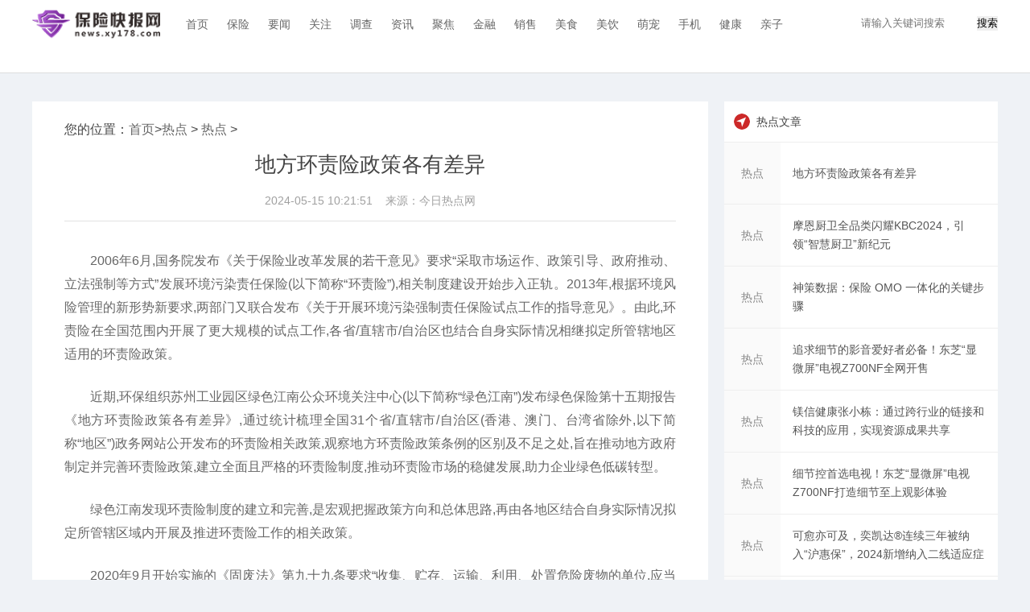

--- FILE ---
content_type: text/html
request_url: http://redian.xy178.com/redian/20240515/148616.html
body_size: 8721
content:
<!doctype html>
<html>
<head>
<meta charset="utf-8">
<title>地方环责险政策各有差异 - 保险快报网</title>
<meta name="keywords" content="险,保险资讯,保险新闻,保险金融,保险产品,保险动态，险市政策，健康，亲子，测评">
<meta name="description" content="2006年6月,国务院发布《关于保险业改革发展的若干意见》要求&ldquo;采取...">
<link rel="icon" href="http://news.xy178.com/static/images/favicon.ico" type="image/x-icon" />
<link href="http://news.xy178.com/static/css/layout.css?2" rel="stylesheet">
<link href="http://news.xy178.com/static/css/public.css" rel="stylesheet">
<script src="http://news.xy178.com/static/js/uaredirect.js" type="text/javascript"></script>
<SCRIPT type=text/javascript>uaredirect("http://5g.xy178.com/redian/redian/20240515/148616.html");</SCRIPT>	
<style>
.guanggao {
    width: 300px;
    height: 250px;
    margin: auto;
    margin-bottom: 20px;
}
</style>

</head>
<body id="whole-body">
<header>
  <div class="wrap">
    <h1><a href="http://news.xy178.com/?b=0" class="logo" target="_blank" title="保险快报网"> <img src="http://news.xy178.com/static/images/logog.png" ></a></h1>
    <ul class="nav">
      <li><a href="http://news.xy178.com/?b=0" target="_blank" title="首页" class=" "> 首页 </a> </li>
       
      
            <li><a href="http://news.xy178.com/bx/" target="_blank" title="保险" class=" ">保险</a> </li>
            <li><a href="http://news.xy178.com/yaowen/" target="_blank" title="要闻" class=" ">要闻</a> </li>
            <li><a href="http://news.xy178.com/guanzhu/" target="_blank" title="关注" class=" ">关注</a> </li>
            <li><a href="http://news.xy178.com/diaocha/" target="_blank" title="调查" class=" ">调查</a> </li>
            <li><a href="http://news.xy178.com/zixun/" target="_blank" title="资讯" class=" ">资讯</a> </li>
            <li><a href="http://news.xy178.com/jj/" target="_blank" title="聚焦" class=" ">聚焦</a> </li>
            <li><a href="http://baoxian.xy178.com/" target="_blank" title="金融" class=" ">金融</a> </li>
            <li><a href="http://178.xy178.com/" target="_blank" title="销售" class=" ">销售</a> </li>
            <li><a href="http://0433.xy178.com/" target="_blank" title="美食" class=" ">美食</a> </li>
            <li><a href="http://0736.xy178.com/" target="_blank" title="美饮" class=" ">美饮</a> </li>
            <li><a href="http://8260.xy178.com/" target="_blank" title="萌宠" class=" ">萌宠</a> </li>
            <li><a href="http://ady.xy178.com/" target="_blank" title="手机" class=" ">手机</a> </li>
            <li><a href="http://aliu.xy178.com/" target="_blank" title="健康" class=" ">健康</a> </li>
            <li><a href="http://alon.xy178.com/" target="_blank" title="亲子" class=" ">亲子</a> </li>
            
          </ul>
    <!-- <div class="side">
      <div class="search"> 
        <script type="text/javascript">(function(){document.write(unescape('%3Cdiv id="bdcs"%3E%3C/div%3E'));var bdcs = document.createElement('script');bdcs.type = 'text/javascript';bdcs.async = true;bdcs.src = 'http://znsv.baidu.com/customer_search/api/js?sid=15288697521052009533' + '&plate_url=' + encodeURIComponent(window.location.href) + '&t=' + Math.ceil(new Date()/3600000);var s = document.getElementsByTagName('script')[0];s.parentNode.insertBefore(bdcs, s);})();</script> 
      </div>
    </div> -->
    <div class="searchdiv" style="float: right;margin-top: 20px;">
  <form action="http://www.duosou.net/" method="get" target="_blank">
    <input type="text" class="searchinput" name="keyword" id="keyword" placeholder="请输入关键词搜索" onfocus="autofocuss()" autocomplete="off">
    <button class="btnsearch">搜索</button>
  </form>
</div>
  </div>
</header>
<div class="wrap">
<div class="h-15"></div>
<div class="h-20"></div>

<!-- 主内容 -->
<div class="detail-m">
<article>
您的位置：<a href="http://news.xy178.com/?b=0" target="_blank">首页</a>&gt;<a href="http://redian.xy178.com/">热点</a> > <a href="http://redian.xy178.com/http://redian.xy178.com/">热点</a> > <h1>地方环责险政策各有差异</h1>
<div class="h-30 line-h-30 color-c size-14 padding-b10" style="text-align: center;"> <span class="iconfont icon-shijian size-18 margin-r10 color-d float-l"></span>2024-05-15 10:21:51 &nbsp;&nbsp; <span class="iconfont icon-shijian size-18 margin-r10 color-d float-l"></span>来源：今日热点网</div>
<div class="line-a margin-b10"></div>
<div class="neirong"><p>2006年6月,国务院发布《关于保险业改革发展的若干意见》要求“采取市场运作、政策引导、<span class="keyword">政府推动、立法强制等方式”发展环境污染责任保险(以下简称“环责险”),相关制度建设开始步入正轨。2013年,根据环境风险管理的新形势新要求,两部门又联合发布《关于开展环境污染强制责任保险试点工作的指导意见》。由此,环责险在全国范围内开展了更大规模的试点工作,各省/直辖市/自治区也结合自身实际情况相继拟定所管辖地区适用的环责险政策。</p><p><span class="keyword"><span class="keyword">近期,环保组织苏州工业园区绿色江南公众环境关注中心(以下简称“绿色江南”)发布绿色保险第十五期报告《地方环责险政策各有差异》,通过统计梳理全国31个省/直辖市/自治区(<span class="keyword">香港、<span class="keyword">澳门、<span class="keyword">台湾省除外,以下简称“地区”)政务网站公开发布的环责险相关政策,观察地方环责险政策条例的区别及不足之处,旨在推动地方<span class="keyword">政府制定并完善环责险政策,建立全面且严格的环责险制度,推动环责险市场的稳健发展,助力企业绿色低碳转型。</p><p>绿色江南发现环责险制度的建立和完善,是宏观把握政策方向和<span class="keyword">总体思路,再由各地区结合自身实际情况拟定所管辖区域内开展及推进环责险工作的相关政策。</p><p>2020年9月开始实施的《固废法》第九十九条要求“收集、贮存、运输、利用、处置危险废物的单位,应当按照<span class="keyword">国家有关规定,投保环境污染责任保险”。也因此,天津、广东、云南等15个地区在制定固废或者危废相关的政策法规时,要求危废相关企业“依法依规投保环境污染责任保险”。</p><p>为发挥地区生态优势,福建、江西、贵州及海南先后被纳入生态文明试验区,并<span class="keyword">提出“在环境高风险领域建立环境污染强制责任保险制度”。在宏观方针政策指导下,4个地区发布了与环责险直接相关的政策文件,并要求在涉重金属、石油化工、危险废物等环境高风险行业推行环责险。湖南、湖北、云南等16个地区也发布类似的政策文件。</p><p>环责险作为绿色保险的一部分,是<span class="keyword">重要的<span class="keyword">金融工具,其发展同样也离不开<span class="keyword">金融机制的支持,江苏就以保费补贴的方式激励辖区内企业积极投保环责险。</p><p>要迈出绿色、循环、低碳发展的坚实步伐,而以环责险为代表的绿色保险在传统产业结构升级、构建绿色产业发展的过程中发挥着至关<span class="keyword">重要的作用。因此,绿色江南希望<span class="keyword">政府逐步扩大环责险强制投保范围,地方也需要进一步统一完善政策,推动环责险真正落地,借助市场的内生动力推动推动环责险的发展,助力企业高质量、可持续发展。</p><p>
 
	</p><p style="color:#000;font-weight: bold;font-size: 15px;">免责声明：市场有风险，选择需谨慎！此文仅供参考，不作买卖依据。</p>  <p style="color: #fff;font-size: 12px;">关键词： 
     
    </p>
</div>
<section class="related-stock-list" ></section>
<section>
  <h3>相关阅读</h3>
  <ul>
            <li>
      <h4><a href="http://redian.xy178.com/redian/20240515/148616.html" title="地方环责险政策各有差异" target="_blank" class="ellipsis-1" style="color: #444;font-size: 17px;">地方环责险政策各有差异</a></h4>
      <a href="http://redian.xy178.com/redian/20240515/148616.html" class="color-c" target="_blank" style="font-size: 10px;">2006年6月,国务院发布《关于保险业改革发展的若干意见》要求&ldquo;采取   </a> </li>
        <li>
      <h4><a href="http://redian.xy178.com/redian/20240515/148615.html" title="摩恩厨卫全品类闪耀KBC2024，引领“智慧厨卫”新纪元" target="_blank" class="ellipsis-1" style="color: #444;font-size: 17px;">摩恩厨卫全品类闪耀KBC2024，引领&ldquo;智慧...</a></h4>
      <a href="http://redian.xy178.com/redian/20240515/148615.html" class="color-c" target="_blank" style="font-size: 10px;">【中国&middot;上海】2024年5月14日，第28届中国国际厨房、卫浴设施展览会   </a> </li>
        <li>
      <h4><a href="http://redian.xy178.com/redian/20240509/148614.html" title="神策数据：保险 OMO 一体化的关键步骤" target="_blank" class="ellipsis-1" style="color: #444;font-size: 17px;">神策数据：保险 OMO 一体化的关键步骤</a></h4>
      <a href="http://redian.xy178.com/redian/20240509/148614.html" class="color-c" target="_blank" style="font-size: 10px;">近年来,保险行业数字化发展相关政策陆续发布,推动着保险行业基于业...</a> </li>
        <li>
      <h4><a href="http://redian.xy178.com/redian/20240430/148613.html" title="追求细节的影音爱好者必备！东芝“显微屏”电视Z700NF全网开售" target="_blank" class="ellipsis-1" style="color: #444;font-size: 17px;">追求细节的影音爱好者必备！东芝&ldquo;显微...</a></h4>
      <a href="http://redian.xy178.com/redian/20240430/148613.html" class="color-c" target="_blank" style="font-size: 10px;">随着科技的日新月异，消费者对家电产品的期待值也在不断提高。在这   </a> </li>
        <li>
      <h4><a href="http://redian.xy178.com/redian/20240429/148612.html" title="镁信健康张小栋：通过跨行业的链接和科技的应用，实现资源成果共享" target="_blank" class="ellipsis-1" style="color: #444;font-size: 17px;">镁信健康张小栋：通过跨行业的链接和科...</a></h4>
      <a href="http://redian.xy178.com/redian/20240429/148612.html" class="color-c" target="_blank" style="font-size: 10px;">2024年4月27日，由南开大学与镁信健康联合共建的南开-镁信健康精算   </a> </li>
        <li>
      <h4><a href="http://redian.xy178.com/redian/20240424/148611.html" title="细节控首选电视！东芝“显微屏”电视Z700NF打造细节至上观影体验" target="_blank" class="ellipsis-1" style="color: #444;font-size: 17px;">细节控首选电视！东芝&ldquo;显微屏&rdquo;电视Z70...</a></h4>
      <a href="http://redian.xy178.com/redian/20240424/148611.html" class="color-c" target="_blank" style="font-size: 10px;">想象一下，你坐在柔软的沙发上，期待着一场视觉与听觉的盛宴。然而   </a> </li>
        <li>
      <h4><a href="http://redian.xy178.com/redian/20240424/148610.html" title="可愈亦可及，奕凯达®连续三年被纳入“沪惠保”，2024新增纳入二线适应症" target="_blank" class="ellipsis-1" style="color: #444;font-size: 17px;">可愈亦可及，奕凯达®连续三年被纳入&ldquo;...</a></h4>
      <a href="http://redian.xy178.com/redian/20240424/148610.html" class="color-c" target="_blank" style="font-size: 10px;">4月23日,上海城市定制型商业补充医疗保险&mdash;&mdash;&ldquo;沪惠保2024版&rdquo;正式...</a> </li>
        <li>
      <h4><a href="http://redian.xy178.com/redian/20240424/148609.html" title="泰康惠赢人生（智选版）上市，提供长寿时代财富、健康双重保障" target="_blank" class="ellipsis-1" style="color: #444;font-size: 17px;">泰康惠赢人生（智选版）上市，提供长寿...</a></h4>
      <a href="http://redian.xy178.com/redian/20240424/148609.html" class="color-c" target="_blank" style="font-size: 10px;">泰康人寿日前推出&ldquo;泰康惠赢人生(智选版)年金保险(分红型)&rdquo;(以下简...</a> </li>
        <li>
      <h4><a href="http://redian.xy178.com/redian/20240423/148608.html" title="保费不变，保障再升级！2024版“沪惠保”正式上线 进一步拓宽受益人群、保障范围" target="_blank" class="ellipsis-1" style="color: #444;font-size: 17px;">保费不变，保障再升级！2024版&ldquo;沪惠保...</a></h4>
      <a href="http://redian.xy178.com/redian/20240423/148608.html" class="color-c" target="_blank" style="font-size: 10px;">4月23日，2024年度上海城市定制型商业补充医疗保险&ldquo;沪惠保&rdquo;投保窗...</a> </li>
        <li>
      <h4><a href="http://redian.xy178.com/redian/20240422/148607.html" title="职工家庭防癌抗癌保障卡上线！保障捐赠仪式在京启动" target="_blank" class="ellipsis-1" style="color: #444;font-size: 17px;">职工家庭防癌抗癌保障卡上线！保障捐赠...</a></h4>
      <a href="http://redian.xy178.com/redian/20240422/148607.html" class="color-c" target="_blank" style="font-size: 10px;">2024年4月22日&ldquo;职工家庭健康保险保障公益项目捐赠仪式暨职工家庭防   </a> </li>
        <li>
      <h4><a href="http://redian.xy178.com/redian/20240419/148605.html" title="泰康“乐享健康”（嘉惠版）上市，保障服务兼得" target="_blank" class="ellipsis-1" style="color: #444;font-size: 17px;">泰康&ldquo;乐享健康&rdquo;（嘉惠版）上市，保障...</a></h4>
      <a href="http://redian.xy178.com/redian/20240419/148605.html" class="color-c" target="_blank" style="font-size: 10px;">泰康人寿日前推出乐享健康(嘉惠成人 嘉惠少儿)重大疾病保险,为客户   </a> </li>
        <li>
      <h4><a href="http://redian.xy178.com/redian/20240416/148604.html" title="中国人保为客户开通“小额人伤案件”绿色快赔机制" target="_blank" class="ellipsis-1" style="color: #444;font-size: 17px;">中国人保为客户开通&ldquo;小额人伤案件&rdquo;绿...</a></h4>
      <a href="http://redian.xy178.com/redian/20240416/148604.html" class="color-c" target="_blank" style="font-size: 10px;">中国人民保险以服务国家高质量发展和保障人民美好生活为奋斗目标，   </a> </li>
        <li>
      <h4><a href="http://redian.xy178.com/redian/20240331/148603.html" title="极端天气可能会对车险产生哪些影响" target="_blank" class="ellipsis-1" style="color: #444;font-size: 17px;">极端天气可能会对车险产生哪些影响</a></h4>
      <a href="http://redian.xy178.com/redian/20240331/148603.html" class="color-c" target="_blank" style="font-size: 10px;">极端天气条件经常会引发重大的自然灾害，例如洪水、龙卷风、山火和...</a> </li>
        <li>
      <h4><a href="http://redian.xy178.com/redian/20240327/148602.html" title="单买交强险会有什么风险" target="_blank" class="ellipsis-1" style="color: #444;font-size: 17px;">单买交强险会有什么风险</a></h4>
      <a href="http://redian.xy178.com/redian/20240327/148602.html" class="color-c" target="_blank" style="font-size: 10px;">交强险是一种由政府规定的强制性责任险，旨在保障交通参与者在交通...</a> </li>
        <li>
      <h4><a href="http://redian.xy178.com/redian/20240403/148601.html" title="iGAAS协会成功举行AFM国际注册财富规划师2024年首次考试" target="_blank" class="ellipsis-1" style="color: #444;font-size: 17px;">iGAAS协会成功举行AFM国际注册财富规划...</a></h4>
      <a href="http://redian.xy178.com/redian/20240403/148601.html" class="color-c" target="_blank" style="font-size: 10px;">2024年3月23日，由全球资产配置专家协会（iGAAS）组织认定的AFM（国   </a> </li>
        <li>
      <h4><a href="http://redian.xy178.com/redian/20240401/148600.html" title="GT之上，驭见动容：阿斯顿·马丁DB12中国首次试驾活动正式开启" target="_blank" class="ellipsis-1" style="color: #444;font-size: 17px;">GT之上，驭见动容：阿斯顿&middot;马丁DB12中...</a></h4>
      <a href="http://redian.xy178.com/redian/20240401/148600.html" class="color-c" target="_blank" style="font-size: 10px;">【2024年3月27日,杭州】: 近日,阿斯顿&middot;马丁在杭州桐庐举办的DB12   </a> </li>
        <li>
      <h4><a href="http://redian.xy178.com/redian/20240330/148599.html" title="AI技术赋能内容生产全链路 芒果探索“文化+科技”的下一步" target="_blank" class="ellipsis-1" style="color: #444;font-size: 17px;">AI技术赋能内容生产全链路 芒果探索&ldquo;...</a></h4>
      <a href="http://redian.xy178.com/redian/20240330/148599.html" class="color-c" target="_blank" style="font-size: 10px;">3月28日,第十一届中国网络视听大会在成都开幕。近年来,随着生成式人   </a> </li>
        <li>
      <h4><a href="http://redian.xy178.com/redian/20240329/148598.html" title="英国伦敦金融城市长梅睿孟一行到访恒安标准人寿" target="_blank" class="ellipsis-1" style="color: #444;font-size: 17px;">英国伦敦金融城市长梅睿孟一行到访恒安...</a></h4>
      <a href="http://redian.xy178.com/redian/20240329/148598.html" class="color-c" target="_blank" style="font-size: 10px;">3月22日，英国伦敦金融城市长梅睿孟，伦敦金融城、英国驻华使馆等相   </a> </li>
        <li>
      <h4><a href="http://redian.xy178.com/redian/20240318/148597.html" title="车船税每年都要缴纳吗？哪些情况可以退？" target="_blank" class="ellipsis-1" style="color: #444;font-size: 17px;">车船税每年都要缴纳吗？哪些情况可以退？</a></h4>
      <a href="http://redian.xy178.com/redian/20240318/148597.html" class="color-c" target="_blank" style="font-size: 10px;">买交强险，为什么还要交车船税？两者之间的性质不一样。在缴纳交强...</a> </li>
        <li>
      <h4><a href="http://redian.xy178.com/redian/20240326/148596.html" title="中国太平洋保险以消保服务铸就金融品牌，获北京台3·15晚会盛赞" target="_blank" class="ellipsis-1" style="color: #444;font-size: 17px;">中国太平洋保险以消保服务铸就金融品牌...</a></h4>
      <a href="http://redian.xy178.com/redian/20240326/148596.html" class="color-c" target="_blank" style="font-size: 10px;">2024年3月15日，一场主题为《光影守护 金融消保之光》的&ldquo;3&middot;15&rdquo;...</a> </li>
          </ul>
  <div style="width: 750px;height: 90px;margin-top: 10px;"><script async src="//pagead2.googlesyndication.com/pagead/js/adsbygoogle.js"></script>
<!-- 970*90 -->
<ins class="adsbygoogle"
     style="display:inline-block;width:750px;height:90px"
     data-ad-client="ca-pub-2539936277555907"
     data-ad-slot="7211786270"></ins>
<script>
(adsbygoogle = window.adsbygoogle || []).push({});
</script></div>
</section>
<style>
  .hb_block_inter {
    height: 600px;
}
ul {
    list-style: none;
}
.hb_block_inter li:nth-child(3n-1) {
    margin: 0 9px;
}


.hb_block_inter li {
    width: 244px;
    float: left;
    margin-bottom: 10px;
}
.hb_block_inter li a {
    color: #333;
    text-decoration: none;
    outline: none;
}
 .hb_block_inter  img {
    -webkit-transition: all .7s;
    transition: all .7s;

    height: 150px;
}
.hb_block_inter li p {
    height: 42px;
    overflow: hidden;
    font-size: 16px;
    padding: 5px;
}
  
  </style>
<div class="h-20"></div>


     <div class="hb_block_inter">
        <p style="margin-bottom:10px">
            <strong>热点</strong>            </p>
      <ul>

                                <li> <a href="http://redian.xy178.com/redian/20240515/148615.html" target="_blank" title="摩恩厨卫全品类闪耀KBC2024，引领“智慧厨卫”新纪元"> <img width="240" height="150" src="http://i2023.danews.cc/upload/doc/20240515/66440b2082c10.png">
          <p>摩恩厨卫全品类闪耀KBC2024，引领“智慧厨卫”新纪元</p>
          </a> </li>

          <li> <a href="http://redian.xy178.com/redian/20240509/148614.html" target="_blank" title="神策数据：保险 OMO 一体化的关键步骤"> <img width="240" height="150" src="https://aliypic.oss-cn-hangzhou.aliyuncs.com/Uploadfiles/20240509/2024050915110198.001.png">
          <p>神策数据：保险 OMO 一体化的关键步骤</p>
          </a> </li>

          <li> <a href="http://redian.xy178.com/redian/20240430/148613.html" target="_blank" title="追求细节的影音爱好者必备！东芝“显微屏”电视Z700NF全网开售"> <img width="240" height="150" src="https://pic1.zhimg.com/80/v2-6b269f27f70f381a1e7bbd58df690b44_720w.png">
          <p>追求细节的影音爱好者必备！东芝“显微屏”电视Z700NF全网开售</p>
          </a> </li>

          <li> <a href="http://redian.xy178.com/redian/20240429/148612.html" target="_blank" title="镁信健康张小栋：通过跨行业的链接和科技的应用，实现资源成果共享"> <img width="240" height="150" src="https://www.guangcz.com/media/carousel/image_20240429182542_215.png">
          <p>镁信健康张小栋：通过跨行业的链接和科技的应用，实现资源成果共享</p>
          </a> </li>

          <li> <a href="http://redian.xy178.com/redian/20240424/148611.html" target="_blank" title="细节控首选电视！东芝“显微屏”电视Z700NF打造细节至上观影体验"> <img width="240" height="150" src="https://picx.zhimg.com/80/v2-6b269f27f70f381a1e7bbd58df690b44_720w.png">
          <p>细节控首选电视！东芝“显微屏”电视Z700NF打造细节至上观影体验</p>
          </a> </li>

          <li> <a href="http://redian.xy178.com/redian/20240424/148610.html" target="_blank" title="可愈亦可及，奕凯达®连续三年被纳入“沪惠保”，2024新增纳入二线适应症"> <img width="240" height="150" src="https://aliypic.oss-cn-hangzhou.aliyuncs.com/Uploadfiles/20240424/6384955227488455986553997.png">
          <p>可愈亦可及，奕凯达®连续三年被纳入“沪惠保”，2024新增纳入二线适应症</p>
          </a> </li>

                                  
                      </ul>
      
    </div>
</div>
<!-- 右侧 -->
<div class="detail-r">
<div class="adver_3"><script type="text/javascript" src="http://user.042.cn/adver/adver.js"></script><script type="text/javascript">getAdvert('.adver_3',1,'300px','300px');</script></div>  <div class="pannel-b">
    <h3>
      <label>热点文章</label>
    </h3>
    <div class="list-news"> 
            
      <a href="http://redian.xy178.com/redian/20240515/148616.html" target="_blank">
      <label>热点</label>
      <p><span class="ellipsis-2">地方环责险政策各有差异</span></p>
      </a>  
      <a href="http://redian.xy178.com/redian/20240515/148615.html" target="_blank">
      <label>热点</label>
      <p><span class="ellipsis-2">摩恩厨卫全品类闪耀KBC2024，引领“智慧厨卫”新纪元</span></p>
      </a>  
      <a href="http://redian.xy178.com/redian/20240509/148614.html" target="_blank">
      <label>热点</label>
      <p><span class="ellipsis-2">神策数据：保险 OMO 一体化的关键步骤</span></p>
      </a>  
      <a href="http://redian.xy178.com/redian/20240430/148613.html" target="_blank">
      <label>热点</label>
      <p><span class="ellipsis-2">追求细节的影音爱好者必备！东芝“显微屏”电视Z700NF全网开售</span></p>
      </a>  
      <a href="http://redian.xy178.com/redian/20240429/148612.html" target="_blank">
      <label>热点</label>
      <p><span class="ellipsis-2">镁信健康张小栋：通过跨行业的链接和科技的应用，实现资源成果共享</span></p>
      </a>  
      <a href="http://redian.xy178.com/redian/20240424/148611.html" target="_blank">
      <label>热点</label>
      <p><span class="ellipsis-2">细节控首选电视！东芝“显微屏”电视Z700NF打造细节至上观影体验</span></p>
      </a>  
      <a href="http://redian.xy178.com/redian/20240424/148610.html" target="_blank">
      <label>热点</label>
      <p><span class="ellipsis-2">可愈亦可及，奕凯达®连续三年被纳入“沪惠保”，2024新增纳入二线适应症</span></p>
      </a>  
      <a href="http://redian.xy178.com/redian/20240424/148609.html" target="_blank">
      <label>热点</label>
      <p><span class="ellipsis-2">泰康惠赢人生（智选版）上市，提供长寿时代财富、健康双重保障</span></p>
      </a>        </div>
  </div>
  <div class="guanggao"></div>
  <div class="pannel-b recommend-content">
    <h3>
      <label class="aboutnews">关注</label>
    </h3>
    <div class="list-refer">             <dl>
        <dt><a href="http://news.xy178.com/guanzhu/20230912/148468.html" title="2023北京地坛书市买书省钱攻略详解" target="_blank" > <img src="http://hnimg.zgyouth.cc/2022/0610/20220610114939904.jpg" width="132" height="100" style="margin-left: -25px;"></a></dt>
        <dd>
          <h4 class="ellipsis-2"><a  href="http://news.xy178.com/guanzhu/20230912/148468.html" target="_blank">2023北京地坛书市买书省钱攻略详解</a></h4>
          <label> <a href="http://news.xy178.com/guanzhu/" target="_blank">关注</a> <span class="float-r"><i class="iconfont icon-shijian size-18 color-c margin-r10 float-l"></i>09-12</span> </label>
        </dd>
      </dl>
            <dl>
        <dt><a href="http://news.xy178.com/guanzhu/20230912/148467.html" title="关于加大城市供热管道老化更新改造工作支持力度的通知" target="_blank" > <img src="http://img.kjw.cc/2022/0923/20220923103311862.jpg" width="132" height="100" style="margin-left: -25px;"></a></dt>
        <dd>
          <h4 class="ellipsis-2"><a  href="http://news.xy178.com/guanzhu/20230912/148467.html" target="_blank">关于加大城市供热管道老化更新改造工作支持力度的通知</a></h4>
          <label> <a href="http://news.xy178.com/guanzhu/" target="_blank">关注</a> <span class="float-r"><i class="iconfont icon-shijian size-18 color-c margin-r10 float-l"></i>09-12</span> </label>
        </dd>
      </dl>
            <dl>
        <dt><a href="http://news.xy178.com/guanzhu/20230912/148466.html" title="成都新生儿医保参保时间" target="_blank" > <img src="http://adminimg.szweitang.cn/2022/0923/20220923095312188.jpg" width="132" height="100" style="margin-left: -25px;"></a></dt>
        <dd>
          <h4 class="ellipsis-2"><a  href="http://news.xy178.com/guanzhu/20230912/148466.html" target="_blank">成都新生儿医保参保时间</a></h4>
          <label> <a href="http://news.xy178.com/guanzhu/" target="_blank">关注</a> <span class="float-r"><i class="iconfont icon-shijian size-18 color-c margin-r10 float-l"></i>09-12</span> </label>
        </dd>
      </dl>
            <dl>
        <dt><a href="http://news.xy178.com/guanzhu/20230912/148465.html" title="2023年9月广州车牌竞价日历图（时间+内容）" target="_blank" > <img src="http://adminimg.szweitang.cn/2022/0923/20220923095158396.jpg" width="132" height="100" style="margin-left: -25px;"></a></dt>
        <dd>
          <h4 class="ellipsis-2"><a  href="http://news.xy178.com/guanzhu/20230912/148465.html" target="_blank">2023年9月广州车牌竞价日历图（时间+内容）</a></h4>
          <label> <a href="http://news.xy178.com/guanzhu/" target="_blank">关注</a> <span class="float-r"><i class="iconfont icon-shijian size-18 color-c margin-r10 float-l"></i>09-12</span> </label>
        </dd>
      </dl>
            <dl>
        <dt><a href="http://news.xy178.com/guanzhu/20230912/148464.html" title="2023年9月12日广州限行吗？" target="_blank" > <img src="http://img.kaijiage.com/2022/0610/20220610024802976.jpg" width="132" height="100" style="margin-left: -25px;"></a></dt>
        <dd>
          <h4 class="ellipsis-2"><a  href="http://news.xy178.com/guanzhu/20230912/148464.html" target="_blank">2023年9月12日广州限行吗？</a></h4>
          <label> <a href="http://news.xy178.com/guanzhu/" target="_blank">关注</a> <span class="float-r"><i class="iconfont icon-shijian size-18 color-c margin-r10 float-l"></i>09-12</span> </label>
        </dd>
      </dl>
             </div>
  </div>
  <div class="guanggao"></div>
</div>
<div class="h-80 clear"></div>
</div>
<footer style="padding-top: 0;">
  <div class="wrap">
    <dl>
      <dt class="padding-b5">友情链接：</dt>
      <dd>                  </dd>
    </dl>
    <div class="align-l line-h-50 color-a size-14 margin-t25"> <p style="text-align: center"><span style="color:#d3d3d3;">Copyright @ 2011-2023&nbsp; news.xy178.com&nbsp;&nbsp; All Rights Reserved</span><br />
<a href="http://news.xy178.com/" target="_blank"><span style="color:#d3d3d3;">保险快报网</span></a><span style="color:#d3d3d3;">&nbsp; 版权所有<br />
<a href="http://bbs.xy178.com/bbs/20230423/130104.html" style="color: #d3d3d3;" target="_blank">关于我们</a> 邮箱投稿：39 60 29 14 2 @qq.com</span><br />
<span style="color:#d3d3d3;"><a href="https://beian.miit.gov.cn/#/Integrated/index" style="color:#d3d3d3;">皖ICP备2022009963号-53</a></span></p> </div>
    <a target="_blank" href="https://v.pinpaibao.com.cn/cert/site/?site=news.xy178.com&at=realname" ><img src="https://static.anquan.org/static/outer/image/sm_83x30.png"></img></a>
    <div class="h-15 clear"></div>
  </div>
</footer>
<script>
(function(){
    var bp = document.createElement('script');
    var curProtocol = window.location.protocol.split(':')[0];
    if (curProtocol === 'https') {
        bp.src = 'https://zz.bdstatic.com/linksubmit/push.js';
    }
    else {
        bp.src = 'http://push.zhanzhang.baidu.com/push.js';
    }
    var s = document.getElementsByTagName("script")[0];
    s.parentNode.insertBefore(bp, s);
})();
</script>		
<script charset="UTF-8" language="javascript" src="//data.dzxwnews.com/a.php"></script>
</body>
</html>


--- FILE ---
content_type: text/html; charset=utf-8
request_url: https://www.google.com/recaptcha/api2/aframe
body_size: 268
content:
<!DOCTYPE HTML><html><head><meta http-equiv="content-type" content="text/html; charset=UTF-8"></head><body><script nonce="g0Ki5TjNBhHO0Mqd9X_hqw">/** Anti-fraud and anti-abuse applications only. See google.com/recaptcha */ try{var clients={'sodar':'https://pagead2.googlesyndication.com/pagead/sodar?'};window.addEventListener("message",function(a){try{if(a.source===window.parent){var b=JSON.parse(a.data);var c=clients[b['id']];if(c){var d=document.createElement('img');d.src=c+b['params']+'&rc='+(localStorage.getItem("rc::a")?sessionStorage.getItem("rc::b"):"");window.document.body.appendChild(d);sessionStorage.setItem("rc::e",parseInt(sessionStorage.getItem("rc::e")||0)+1);localStorage.setItem("rc::h",'1768625737246');}}}catch(b){}});window.parent.postMessage("_grecaptcha_ready", "*");}catch(b){}</script></body></html>